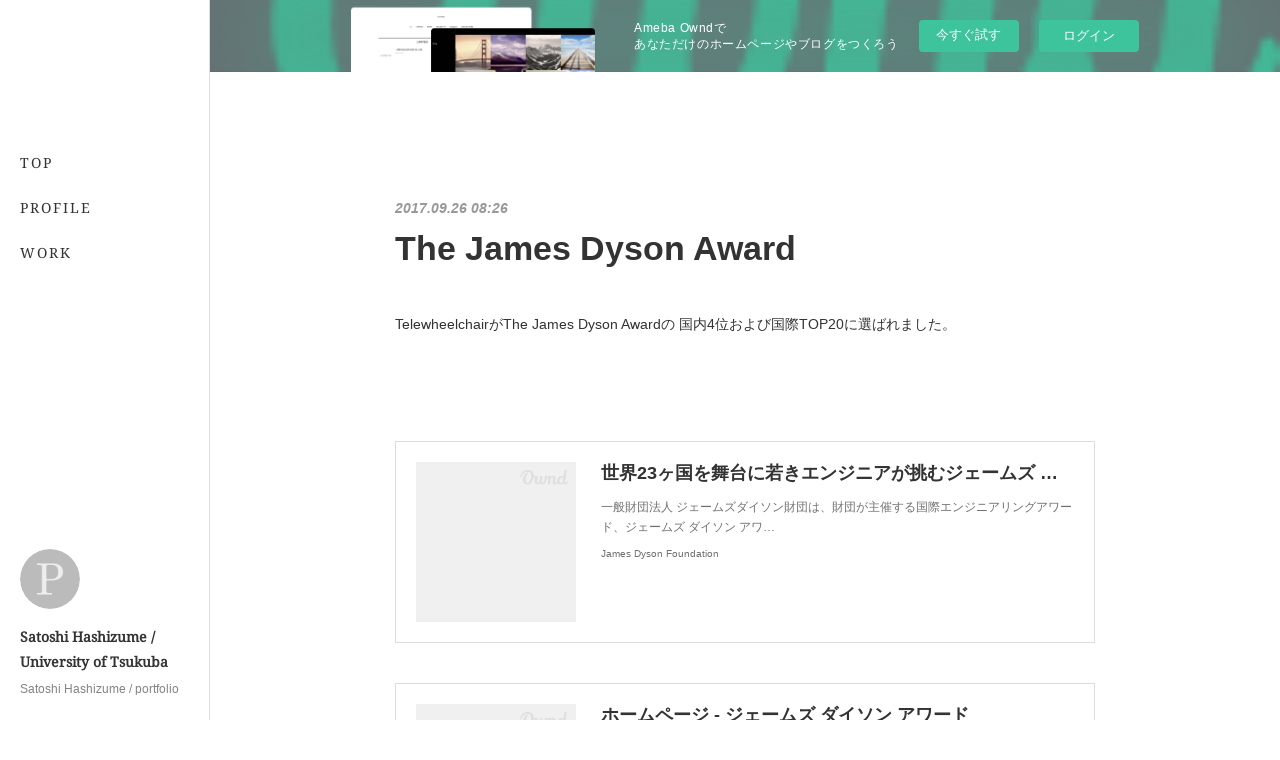

--- FILE ---
content_type: text/html; charset=utf-8
request_url: https://puls.amebaownd.com/posts/3003355
body_size: 8582
content:
<!doctype html>

            <html lang="ja" data-reactroot=""><head><meta charSet="UTF-8"/><meta http-equiv="X-UA-Compatible" content="IE=edge"/><meta name="viewport" content="width=device-width,user-scalable=no,initial-scale=1.0,minimum-scale=1.0,maximum-scale=1.0"/><title data-react-helmet="true">The James Dyson Award | Satoshi Hashizume / University of Tsukuba</title><link data-react-helmet="true" rel="canonical" href="https://puls.amebaownd.com/posts/3003355/"/><meta name="description" content="TelewheelchairがThe James Dyson Awardの 国内4位および国際TOP20に選ばれました。"/><meta property="fb:app_id" content="522776621188656"/><meta property="og:url" content="https://www.luma.blue/posts/3003355"/><meta property="og:type" content="article"/><meta property="og:title" content="The James Dyson Award"/><meta property="og:description" content="TelewheelchairがThe James Dyson Awardの 国内4位および国際TOP20に選ばれました。"/><meta property="og:image" content="https://cdn.amebaowndme.com/madrid-prd/madrid-web/images/sites/217519/5624c72f79ddf8de53dea7ed3412715a_64f31cb813e23ec12b429a74146bb58b.jpg"/><meta property="og:site_name" content="Satoshi Hashizume / University of Tsukuba"/><meta property="og:locale" content="ja_JP"/><meta name="twitter:card" content="summary_large_image"/><meta name="twitter:site" content="@amebaownd"/><meta name="twitter:creator" content="@koruku_hs"/><meta name="twitter:title" content="The James Dyson Award | Satoshi Hashizume / University of Tsukuba"/><meta name="twitter:description" content="TelewheelchairがThe James Dyson Awardの 国内4位および国際TOP20に選ばれました。"/><meta name="twitter:image" content="https://cdn.amebaowndme.com/madrid-prd/madrid-web/images/sites/217519/5624c72f79ddf8de53dea7ed3412715a_64f31cb813e23ec12b429a74146bb58b.jpg"/><meta name="twitter:app:id:iphone" content="911640835"/><meta name="twitter:app:url:iphone" content="amebaownd://public/sites/217519/posts/3003355"/><meta name="twitter:app:id:googleplay" content="jp.co.cyberagent.madrid"/><meta name="twitter:app:url:googleplay" content="amebaownd://public/sites/217519/posts/3003355"/><meta name="twitter:app:country" content="US"/><link rel="amphtml" href="https://amp.amebaownd.com/posts/3003355"/><link rel="alternate" type="application/rss+xml" title="Satoshi Hashizume / University of Tsukuba" href="https://www.luma.blue/rss.xml"/><link rel="alternate" type="application/atom+xml" title="Satoshi Hashizume / University of Tsukuba" href="https://www.luma.blue/atom.xml"/><link rel="sitemap" type="application/xml" title="Sitemap" href="/sitemap.xml"/><link href="https://static.amebaowndme.com/madrid-frontend/css/user.min-a66be375c.css" rel="stylesheet" type="text/css"/><link href="https://static.amebaowndme.com/madrid-frontend/css/sugar/index.min-a66be375c.css" rel="stylesheet" type="text/css"/><link rel="icon" href="https://static.amebaowndme.com/madrid-frontend/images/app/common/favicon.ico"/><style id="site-colors" charSet="UTF-8">.u-nav-clr {
  color: #333333;
}
.u-nav-bdr-clr {
  border-color: #333333;
}
.u-nav-bg-clr {
  background-color: #ffffff;
}
.u-nav-bg-bdr-clr {
  border-color: #ffffff;
}
.u-site-clr {
  color: #333333;
}
.u-base-bg-clr {
  background-color: #ffffff;
}
.u-btn-clr {
  color: #333333;
}
.u-btn-clr:hover,
.u-btn-clr--active {
  color: rgba(51,51,51, 0.7);
}
.u-btn-clr--disabled,
.u-btn-clr:disabled {
  color: rgba(51,51,51, 0.5);
}
.u-btn-bdr-clr {
  border-color: #333333;
}
.u-btn-bdr-clr:hover,
.u-btn-bdr-clr--active {
  border-color: rgba(51,51,51, 0.7);
}
.u-btn-bdr-clr--disabled,
.u-btn-bdr-clr:disabled {
  border-color: rgba(51,51,51, 0.5);
}
.u-btn-bg-clr {
  background-color: #333333;
}
.u-btn-bg-clr:hover,
.u-btn-bg-clr--active {
  background-color: rgba(51,51,51, 0.7);
}
.u-btn-bg-clr--disabled,
.u-btn-bg-clr:disabled {
  background-color: rgba(51,51,51, 0.5);
}
.u-txt-clr {
  color: #333333;
}
.u-txt-clr--lv1 {
  color: rgba(51,51,51, 0.7);
}
.u-txt-clr--lv2 {
  color: rgba(51,51,51, 0.5);
}
.u-txt-clr--lv3 {
  color: rgba(51,51,51, 0.3);
}
.u-txt-bg-clr {
  background-color: #eaeaea;
}
.u-lnk-clr,
.u-clr-area a {
  color: #8cbeb7;
}
.u-lnk-clr:visited,
.u-clr-area a:visited {
  color: rgba(140,190,183, 0.7);
}
.u-lnk-clr:hover,
.u-clr-area a:hover {
  color: rgba(140,190,183, 0.5);
}
.u-ttl-blk-clr {
  color: #333333;
}
.u-ttl-blk-bdr-clr {
  border-color: #333333;
}
.u-ttl-blk-bdr-clr--lv1 {
  border-color: #d6d6d6;
}
.u-bdr-clr {
  border-color: #dcdcdc;
}
.u-acnt-bdr-clr {
  border-color: #ffffff;
}
.u-acnt-bg-clr {
  background-color: #ffffff;
}
body {
  background-color: #ffffff;
}
blockquote {
  color: rgba(51,51,51, 0.7);
  border-left-color: #dcdcdc;
};</style><style id="user-css" charSet="UTF-8">;</style><style media="screen and (max-width: 800px)" id="user-sp-css" charSet="UTF-8">;</style><script>
              (function(i,s,o,g,r,a,m){i['GoogleAnalyticsObject']=r;i[r]=i[r]||function(){
              (i[r].q=i[r].q||[]).push(arguments)},i[r].l=1*new Date();a=s.createElement(o),
              m=s.getElementsByTagName(o)[0];a.async=1;a.src=g;m.parentNode.insertBefore(a,m)
              })(window,document,'script','//www.google-analytics.com/analytics.js','ga');
            </script></head><body id="mdrd-a66be375c" class="u-txt-clr u-base-bg-clr theme-sugar plan-basic  "><noscript><iframe src="//www.googletagmanager.com/ns.html?id=GTM-PXK9MM" height="0" width="0" style="display:none;visibility:hidden"></iframe></noscript><script>
            (function(w,d,s,l,i){w[l]=w[l]||[];w[l].push({'gtm.start':
            new Date().getTime(),event:'gtm.js'});var f=d.getElementsByTagName(s)[0],
            j=d.createElement(s),dl=l!='dataLayer'?'&l='+l:'';j.async=true;j.src=
            '//www.googletagmanager.com/gtm.js?id='+i+dl;f.parentNode.insertBefore(j,f);
            })(window,document, 'script', 'dataLayer', 'GTM-PXK9MM');
            </script><div id="content"><div class="page u-base-bg-clr " data-reactroot=""><div class="page__outer"><div><div class="page__side side u-bdr-clr u-nav-bg-clr"><div class="side__header u-nav-bg-clr"><div><img alt=""/></div><button class="side__icon icon icon--menu2 u-nav-clr"></button><button class="side__icon icon icon--close u-nav-clr"></button></div><div class="side__scroll " role="banner"><div class="side__inner is-invisible"><div class="side__spacer"></div><nav class="side__nav global-nav js-nav-overflow-criterion" role="navigation"><ul class="side__nav-list global-nav__list u-font "><li class="global-nav__item js-nav-item "><a target="" class="u-nav-clr u-nav-bdr-clr" href="/">TOP</a></li><li class="global-nav__item js-nav-item "><a target="" class="u-nav-clr u-nav-bdr-clr" href="/pages/694286/profile">PROFILE</a></li><li class="global-nav__item js-nav-item "><a target="" class="u-nav-clr u-nav-bdr-clr" href="/pages/694339/work">WORK</a></li></ul></nav><div class="side__site-info site-info"><div><img alt=""/></div><p class="site-info__name site-name u-site-clr u-font">Satoshi Hashizume / University of Tsukuba</p><p class="site-info__description site-description u-nav-clr">Satoshi Hashizume / portfolio</p></div></div></div></div></div><div class="page__inner u-base-bg-clr"><aside style="opacity:1 !important;visibility:visible !important;text-indent:0 !important;transform:none !important;display:block !important;position:static !important;padding:0 !important;overflow:visible !important;margin:0 !important"><div class="owndbarHeader  " style="opacity:1 !important;visibility:visible !important;text-indent:0 !important;transform:none !important;display:block !important;position:static !important;padding:0 !important;overflow:visible !important;margin:0 !important"></div></aside><div><div class="page__main--outer"><div class="page__main page__main--blog-detail" role="main"><div class="section"><div class="blog-article-outer"><article class="blog-article"><div class="blog-article__inner"><div class="blog-article__header"><time class="blog-article__post-date blog-post-date u-txt-clr u-txt-clr--lv2 u-bdr-clr" dateTime="2017-09-26T08:26:03Z">2017.09.26 08:26</time></div><div class="blog-article__content"><div class="blog-article__title blog-title"><h1 class="blog-title__text u-txt-clr">The James Dyson Award</h1></div><div class="blog-article__body blog-body"><div class="blog-body__item"><div class="blog-body__text u-txt-clr u-clr-area" data-block-type="text"><p>TelewheelchairがThe James Dyson Awardの 国内4位および国際TOP20に選ばれました。</p><p><br></p><p><br></p></div></div><div class="blog-body__item"><div class="quote u-clr-area quote--james dyson foundation"><div class="ogp u-bdr-clr"><a target="_blank" class="ogp__action" href="http://www.jamesdysonfoundation.jp/news/jda2017top20/"><div class="ogp__img"><div><img alt=""/></div></div><div class="ogp__body"><p class="ogp__title u-txt-clr">世界23ヶ国を舞台に若きエンジニアが挑むジェームズ ダイソン アワード 2017国際TOP20に日本から3作品が入賞！ - James Dyson Foundation</p><div class="ogp__text u-txt-clr u-txt-clr--lv1"><p>一般財団法人 ジェームズダイソン財団は、財団が主催する国際エンジニアリングアワード、ジェームズ ダイソン アワ…</p></div><p class="ogp__site ogp__site--ellipsis u-txt-clr u-txt-clr--lv1">James Dyson Foundation</p></div></a></div></div></div><div class="blog-body__item"><div class="quote u-clr-area quote--ジェームズ ダイソン アワード"><div class="ogp u-bdr-clr"><a target="_blank" class="ogp__action" href="https://jamesdysonaward.org/ja/"><div class="ogp__img"><div><img alt=""/></div></div><div class="ogp__body"><p class="ogp__title u-txt-clr">ホームページ - ジェームズ ダイソン アワード</p><div class="ogp__text u-txt-clr u-txt-clr--lv1"><p>ジェームズ ダイソン アワードは、次世代のデザインエンジニアを称え、支援し、育成するための国際デザインエンジニアリング アワードです。</p></div><p class="ogp__site ogp__site--ellipsis u-txt-clr u-txt-clr--lv1">ジェームズ ダイソン アワード</p></div></a></div></div></div><div class="blog-body__item"><div class="img img__item-- img__item--fit img--fit  img--l"><div><img alt=""/></div></div></div><div class="blog-body__item"><div class="quote u-clr-area quote--satoshi hashizume / 橋爪智 / university of tsukuba"><div class="ogp u-bdr-clr"><a target="_blank" class="ogp__action" href="http://www.luma.blue/posts/2151509?categoryIds=354752"><div class="ogp__img"><div><img alt=""/></div></div><div class="ogp__body"><p class="ogp__title u-txt-clr">Telewheelchair</p><div class="ogp__text u-txt-clr u-txt-clr--lv1"><p>TelewheelchairTelewheelchair is divided into two parts: a wheelchair part and a base station part fo</p></div><p class="ogp__site ogp__site--ellipsis u-txt-clr u-txt-clr--lv1">Satoshi Hashizume / 橋爪智 / University of Tsukuba</p></div></a></div></div></div></div></div><div class="blog-article__footer"><div class="bloginfo"><div class="bloginfo__category bloginfo-category"><ul class="bloginfo-category__list bloginfo-category-list"><li class="bloginfo-category-list__item"><a class="u-txt-clr u-txt-clr--lv2" href="/posts/categories/355203">HONOR<!-- -->(<!-- -->5<!-- -->)</a></li></ul></div></div><div class="reblog-btn-outer"><div class="reblog-btn-body"><button class="reblog-btn"><span class="reblog-btn__inner"><span class="icon icon--reblog2"></span></span></button></div></div></div></div><div class="complementary-outer complementary-outer--slot2"><div class="complementary complementary--shareButton "><div class="block-type--shareButton"><div class="share share--filled share--filled-4"><button class="share__btn--facebook share__btn share__btn--filled"><span aria-hidden="true" class="icon--facebook icon"></span></button><button class="share__btn--twitter share__btn share__btn--filled"><span aria-hidden="true" class="icon--twitter icon"></span></button><button class="share__btn--nanagogo share__btn share__btn--filled"><span aria-hidden="true" class="icon--nanagogo icon"></span></button></div></div></div><div class="complementary complementary--siteFollow "><div class="block-type--siteFollow"><div class="site-follow u-bdr-clr"><div class="site-follow__img"><div><img alt=""/></div></div><div class="site-follow__body"><p class="site-follow__title u-txt-clr"><span class="site-follow__title-inner ">Satoshi Hashizume / University of Tsukuba</span></p><p class="site-follow__text u-txt-clr u-txt-clr--lv1">Satoshi Hashizume / portfolio</p><div class="site-follow__btn-outer"><button class="site-follow__btn site-follow__btn--yet"><div class="site-follow__btn-text"><span aria-hidden="true" class="site-follow__icon icon icon--plus"></span>フォロー</div></button></div></div></div></div></div><div class="complementary complementary--relatedPosts "><div class="block-type--relatedPosts"></div></div><div class="complementary complementary--postPrevNext "><div class="block-type--postPrevNext"><div class="pager pager--type1"><ul class="pager__list"><li class="pager__item pager__item--next pager__item--bg"><a class="pager__item-inner " style="background-image:url(https://cdn.amebaowndme.com/madrid-prd/madrid-web/images/sites/217519/0fdea4e0c2ec47e69cc24cdf0d2bbcf9_5fb956d8bc701f68c496391d5096b833.jpg?width=400)" href="/posts/3003163"><time class="pager__date " dateTime="2017-09-26T07:40:27Z">2017.09.26 07:40</time><div><span class="pager__description ">Ars Electronica Festival 2017</span></div><span aria-hidden="true" class="pager__icon icon icon--disclosure-r4 "></span></a></li></ul></div></div></div></div><div class="blog-article__comment"><div class="comment-list js-comment-list"><div><p class="comment-count u-txt-clr u-txt-clr--lv2"><span>0</span>コメント</p><ul><li class="comment-list__item comment-item js-comment-form"><div class="comment-item__body"><form class="comment-item__form u-bdr-clr "><div class="comment-item__form-head"><textarea type="text" id="post-comment" maxLength="1100" placeholder="コメントする..." class="comment-item__input"></textarea></div><div class="comment-item__form-foot"><p class="comment-item__count-outer"><span class="comment-item__count ">1000</span> / 1000</p><button type="submit" disabled="" class="comment-item__submit">投稿</button></div></form></div></li></ul></div></div></div><div class="pswp" tabindex="-1" role="dialog" aria-hidden="true"><div class="pswp__bg"></div><div class="pswp__scroll-wrap"><div class="pswp__container"><div class="pswp__item"></div><div class="pswp__item"></div><div class="pswp__item"></div></div><div class="pswp__ui pswp__ui--hidden"><div class="pswp__top-bar"><div class="pswp__counter"></div><button class="pswp__button pswp__button--close" title="Close (Esc)"></button><button class="pswp__button pswp__button--share" title="Share"></button><button class="pswp__button pswp__button--fs" title="Toggle fullscreen"></button><button class="pswp__button pswp__button--zoom" title="Zoom in/out"></button><div class="pswp__preloader"><div class="pswp__preloader__icn"><div class="pswp__preloader__cut"><div class="pswp__preloader__donut"></div></div></div></div></div><div class="pswp__share-modal pswp__share-modal--hidden pswp__single-tap"><div class="pswp__share-tooltip"></div></div><div class="pswp__button pswp__button--close pswp__close"><span class="pswp__close__item pswp__close"></span><span class="pswp__close__item pswp__close"></span></div><div class="pswp__bottom-bar"><button class="pswp__button pswp__button--arrow--left js-lightbox-arrow" title="Previous (arrow left)"></button><button class="pswp__button pswp__button--arrow--right js-lightbox-arrow" title="Next (arrow right)"></button></div><div class=""><div class="pswp__caption"><div class="pswp__caption"></div><div class="pswp__caption__link"><a class="js-link"></a></div></div></div></div></div></div></article></div></div></div></div></div><aside style="opacity:1 !important;visibility:visible !important;text-indent:0 !important;transform:none !important;display:block !important;position:static !important;padding:0 !important;overflow:visible !important;margin:0 !important"><div class="owndbar" style="opacity:1 !important;visibility:visible !important;text-indent:0 !important;transform:none !important;display:block !important;position:static !important;padding:0 !important;overflow:visible !important;margin:0 !important"></div></aside><footer role="contentinfo" class="page__footer footer" style="opacity:1 !important;visibility:visible !important;text-indent:0 !important;overflow:visible !important;position:static !important"><div class="footer__inner u-bdr-clr " style="opacity:1 !important;visibility:visible !important;text-indent:0 !important;overflow:visible !important;display:block !important;transform:none !important"><div class="footer__item u-bdr-clr" style="opacity:1 !important;visibility:visible !important;text-indent:0 !important;overflow:visible !important;display:block !important;transform:none !important"><p class="footer__copyright u-font"><small class="u-txt-clr u-txt-clr--lv2 u-font" style="color:rgba(51,51,51, 0.5) !important">Copyright © <!-- -->2026<!-- --> <!-- -->Satoshi Hashizume / University of Tsukuba<!-- -->.</small></p><div class="powered-by"><a href="https://www.amebaownd.com" class="powered-by__link"><span class="powered-by__text">Powered by</span><span class="powered-by__logo">AmebaOwnd</span><span class="powered-by__text">無料でホームページをつくろう</span></a></div></div></div></footer></div></div><div class="toast"></div></div></div><img src="//sy.ameblo.jp/sync/?org=sy.amebaownd.com" alt="" style="display:none" width="1" height="1"/><script charSet="UTF-8">window.mdrdEnv="prd";</script><script charSet="UTF-8">window.INITIAL_STATE={"authenticate":{"authCheckCompleted":false,"isAuthorized":false},"blogPostReblogs":{},"category":{},"currentSite":{"fetching":false,"status":null,"site":{}},"shopCategory":{},"categories":{},"notifications":{},"page":{},"paginationTitle":{},"postArchives":{},"postComments":{"3003355":{"data":[],"pagination":{"total":0,"offset":0,"limit":3,"cursors":{"after":"","before":""}},"fetching":false},"submitting":false,"postStatus":null},"postDetail":{"postDetail-blogPostId:3003355":{"fetching":false,"loaded":true,"meta":{"code":200},"data":{"id":"3003355","userId":"313857","siteId":"217519","status":"publish","title":"The James Dyson Award","contents":[{"type":"text","format":"html","value":"\u003Cp\u003ETelewheelchairがThe James Dyson Awardの 国内4位および国際TOP20に選ばれました。\u003C\u002Fp\u003E\u003Cp\u003E\u003Cbr\u003E\u003C\u002Fp\u003E\u003Cp\u003E\u003Cbr\u003E\u003C\u002Fp\u003E"},{"type":"quote","provider":"","url":"http:\u002F\u002Fwww.jamesdysonfoundation.jp\u002Fnews\u002Fjda2017top20\u002F","json":{"thumbnail":"http:\u002F\u002Fjdfjp-44a8.kxcdn.com\u002Fwp-content\u002Fuploads\u002F2017\u002F03\u002Ffacebook-image.png","provider":"James Dyson Foundation","url":"http:\u002F\u002Fwww.jamesdysonfoundation.jp\u002Fnews\u002Fjda2017top20\u002F","title":"世界23ヶ国を舞台に若きエンジニアが挑むジェームズ ダイソン アワード 2017国際TOP20に日本から3作品が入賞！ - James Dyson Foundation","description":"一般財団法人 ジェームズダイソン財団は、財団が主催する国際エンジニアリングアワード、ジェームズ ダイソン アワ…"},"html":""},{"type":"quote","provider":"","url":"https:\u002F\u002Fjamesdysonaward.org\u002Fja\u002F","json":{"thumbnail":"https:\u002F\u002F1dtbef22buhyxzall2snlwn1-wpengine.netdna-ssl.com\u002Fwp-content\u002Fthemes\u002Fjames-dyson-award\u002Fimg\u002Flogo-jdf.svg","provider":"ジェームズ ダイソン アワード","url":"https:\u002F\u002Fjamesdysonaward.org\u002Fja\u002F","title":"ホームページ - ジェームズ ダイソン アワード","description":"ジェームズ ダイソン アワードは、次世代のデザインエンジニアを称え、支援し、育成するための国際デザインエンジニアリング アワードです。"},"html":""},{"type":"image","fit":true,"scale":0.75,"align":"","url":"https:\u002F\u002Fcdn.amebaowndme.com\u002Fmadrid-prd\u002Fmadrid-web\u002Fimages\u002Fsites\u002F217519\u002F5624c72f79ddf8de53dea7ed3412715a_64f31cb813e23ec12b429a74146bb58b.jpg","link":"","width":1181,"height":1181,"target":"_self","lightboxIndex":0},{"type":"quote","provider":"","url":"http:\u002F\u002Fwww.luma.blue\u002Fposts\u002F2151509?categoryIds=354752","json":{"thumbnail":"https:\u002F\u002Fcdn.amebaowndme.com\u002Fmadrid-prd\u002Fmadrid-web\u002Fimages\u002Fsites\u002F217519\u002F0fdea4e0c2ec47e69cc24cdf0d2bbcf9_5fb956d8bc701f68c496391d5096b833.jpg","provider":"Satoshi Hashizume \u002F 橋爪智 \u002F University of Tsukuba","url":"http:\u002F\u002Fwww.luma.blue\u002Fposts\u002F2151509","title":"Telewheelchair","description":"TelewheelchairTelewheelchair is divided into two parts: a wheelchair part and a base station part fo"},"html":""}],"urlPath":"","publishedUrl":"https:\u002F\u002Fwww.luma.blue\u002Fposts\u002F3003355","ogpDescription":"","ogpImageUrl":"","contentFiltered":"","viewCount":0,"commentCount":0,"reblogCount":0,"prevBlogPost":{"id":"0","title":"","summary":"","imageUrl":"","publishedAt":"0001-01-01T00:00:00Z"},"nextBlogPost":{"id":"3003163","title":"Ars Electronica Festival 2017","summary":"9月7日から9月11日、オーストリア・リンツにて開催されたArs Electronica Festival 2017で、Digital Nature Groupの作品を展示しました。Telewheelchairを展示しました。https:\u002F\u002Fwww.aec.at\u002Fai\u002Fen\u002Frecomposition-of-human-presence\u002Fhttps:\u002F\u002Fwww.flickr.com\u002Fphotos\u002Farselectronica\u002F36724888670\u002Fhttps:\u002F\u002Fwww.flickr.com\u002Fphotos\u002Farselectronica\u002F36951216342\u002Fhttps:\u002F\u002Fwww.flickr.com\u002Fphotos\u002Farselectronica\u002F36309083263\u002F","imageUrl":"https:\u002F\u002Fcdn.amebaowndme.com\u002Fmadrid-prd\u002Fmadrid-web\u002Fimages\u002Fsites\u002F217519\u002F0fdea4e0c2ec47e69cc24cdf0d2bbcf9_5fb956d8bc701f68c496391d5096b833.jpg","publishedAt":"2017-09-26T07:40:27Z"},"rebloggedPost":false,"blogCategories":[{"id":"355203","siteId":"217519","label":"HONOR","publishedCount":5,"createdAt":"2016-10-21T06:56:06Z","updatedAt":"2017-09-26T08:26:03Z"}],"user":{"id":"313857","nickname":"satoshi","description":"","official":false,"photoUrl":"https:\u002F\u002Fprofile-api.ameba.jp\u002Fv2\u002Fas\u002F7b069d9c41657ced0b6b41ba8682c3c888ac2857\u002FprofileImage?cat=300","followingCount":2,"createdAt":"2016-10-21T01:17:08Z","updatedAt":"2025-05-11T01:43:00Z"},"updateUser":{"id":"313857","nickname":"satoshi","description":"","official":false,"photoUrl":"https:\u002F\u002Fprofile-api.ameba.jp\u002Fv2\u002Fas\u002F7b069d9c41657ced0b6b41ba8682c3c888ac2857\u002FprofileImage?cat=300","followingCount":2,"createdAt":"2016-10-21T01:17:08Z","updatedAt":"2025-05-11T01:43:00Z"},"comments":{"pagination":{"total":0,"offset":0,"limit":3,"cursors":{"after":"","before":""}},"data":[]},"publishedAt":"2017-09-26T08:26:03Z","createdAt":"2017-09-26T08:26:03Z","updatedAt":"2017-10-08T02:00:57Z","version":3}}},"postList":{},"shopList":{},"shopItemDetail":{},"pureAd":{},"keywordSearch":{},"proxyFrame":{"loaded":false},"relatedPostList":{},"route":{"route":{"path":"\u002Fposts\u002F:blog_post_id","component":function Connect(props, context) {
        _classCallCheck(this, Connect);

        var _this = _possibleConstructorReturn(this, _Component.call(this, props, context));

        _this.version = version;
        _this.store = props.store || context.store;

        (0, _invariant2["default"])(_this.store, 'Could not find "store" in either the context or ' + ('props of "' + connectDisplayName + '". ') + 'Either wrap the root component in a <Provider>, ' + ('or explicitly pass "store" as a prop to "' + connectDisplayName + '".'));

        var storeState = _this.store.getState();
        _this.state = { storeState: storeState };
        _this.clearCache();
        return _this;
      },"route":{"id":"0","type":"blog_post_detail","idForType":"0","title":"","urlPath":"\u002Fposts\u002F:blog_post_id","isHomePage":false}},"params":{"blog_post_id":"3003355"},"location":{"pathname":"\u002Fposts\u002F3003355","search":"","hash":"","action":"POP","key":"1p1auw","query":{}}},"siteConfig":{"tagline":"Satoshi Hashizume \u002F portfolio","title":"Satoshi Hashizume \u002F University of Tsukuba","copyright":"","iconUrl":"https:\u002F\u002Fstatic.amebaowndme.com\u002Fmadrid-static\u002Fplaceholder\u002Fsite-icons\u002Fp.png","logoUrl":"","coverImageUrl":"https:\u002F\u002Fstatic.amebaowndme.com\u002Fmadrid-static\u002Fgallery\u002F048.jpg","homePageId":"694284","siteId":"217519","siteCategoryIds":[1,93],"themeId":"7","theme":"sugar","shopId":"","openedShop":false,"shop":{"law":{"userType":"","corporateName":"","firstName":"","lastName":"","zipCode":"","prefecture":"","address":"","telNo":"","aboutContact":"","aboutPrice":"","aboutPay":"","aboutService":"","aboutReturn":""},"privacyPolicy":{"operator":"","contact":"","collectAndUse":"","restrictionToThirdParties":"","supervision":"","disclosure":"","cookie":""}},"user":{"id":"313857","nickname":"satoshi","photoUrl":"","createdAt":"2016-10-21T01:17:08Z","updatedAt":"2025-05-11T01:43:00Z"},"commentApproval":"accept","plan":{"id":"1","name":"Free","ownd_header":false,"powered_by":false,"pure_ads":false},"verifiedType":"general","navigations":[{"title":"TOP","urlPath":".\u002F","target":"_self","pageId":"694284"},{"title":"PROFILE","urlPath":".\u002Fpages\u002F694286\u002Fprofile","target":"_self","pageId":"694286"},{"title":"WORK","urlPath":".\u002Fpages\u002F694339\u002Fwork","target":"_self","pageId":"694339"}],"routings":[{"id":"0","type":"blog","idForType":"0","title":"","urlPath":"\u002Fposts\u002Fpage\u002F:page_num","isHomePage":false},{"id":"0","type":"blog_post_archive","idForType":"0","title":"","urlPath":"\u002Fposts\u002Farchives\u002F:yyyy\u002F:mm","isHomePage":false},{"id":"0","type":"blog_post_archive","idForType":"0","title":"","urlPath":"\u002Fposts\u002Farchives\u002F:yyyy\u002F:mm\u002Fpage\u002F:page_num","isHomePage":false},{"id":"0","type":"blog_post_category","idForType":"0","title":"","urlPath":"\u002Fposts\u002Fcategories\u002F:category_id","isHomePage":false},{"id":"0","type":"blog_post_category","idForType":"0","title":"","urlPath":"\u002Fposts\u002Fcategories\u002F:category_id\u002Fpage\u002F:page_num","isHomePage":false},{"id":"0","type":"author","idForType":"0","title":"","urlPath":"\u002Fauthors\u002F:user_id","isHomePage":false},{"id":"0","type":"author","idForType":"0","title":"","urlPath":"\u002Fauthors\u002F:user_id\u002Fpage\u002F:page_num","isHomePage":false},{"id":"0","type":"blog_post_category","idForType":"0","title":"","urlPath":"\u002Fposts\u002Fcategory\u002F:category_id","isHomePage":false},{"id":"0","type":"blog_post_category","idForType":"0","title":"","urlPath":"\u002Fposts\u002Fcategory\u002F:category_id\u002Fpage\u002F:page_num","isHomePage":false},{"id":"0","type":"blog_post_detail","idForType":"0","title":"","urlPath":"\u002Fposts\u002F:blog_post_id","isHomePage":false},{"id":"0","type":"keywordSearch","idForType":"0","title":"","urlPath":"\u002Fsearch\u002Fq\u002F:query","isHomePage":false},{"id":"0","type":"keywordSearch","idForType":"0","title":"","urlPath":"\u002Fsearch\u002Fq\u002F:query\u002Fpage\u002F:page_num","isHomePage":false},{"id":"694339","type":"static","idForType":"0","title":"WORK","urlPath":"\u002Fpages\u002F694339\u002F","isHomePage":false},{"id":"694339","type":"static","idForType":"0","title":"WORK","urlPath":"\u002Fpages\u002F694339\u002F:url_path","isHomePage":false},{"id":"694286","type":"static","idForType":"0","title":"PROFILE","urlPath":"\u002Fpages\u002F694286\u002F","isHomePage":false},{"id":"694286","type":"static","idForType":"0","title":"PROFILE","urlPath":"\u002Fpages\u002F694286\u002F:url_path","isHomePage":false},{"id":"694285","type":"blog","idForType":"0","title":"WORKS","urlPath":"\u002Fpages\u002F694285\u002F","isHomePage":false},{"id":"694285","type":"blog","idForType":"0","title":"WORKS","urlPath":"\u002Fpages\u002F694285\u002F:url_path","isHomePage":false},{"id":"694284","type":"blog","idForType":"0","title":"TOP","urlPath":"\u002Fpages\u002F694284\u002F","isHomePage":true},{"id":"694284","type":"blog","idForType":"0","title":"TOP","urlPath":"\u002Fpages\u002F694284\u002F:url_path","isHomePage":true},{"id":"694284","type":"blog","idForType":"0","title":"TOP","urlPath":"\u002F","isHomePage":true}],"siteColors":{"navigationBackground":"#ffffff","navigationText":"#333333","siteTitleText":"#333333","background":"#ffffff","buttonBackground":"#333333","buttonText":"#333333","text":"#333333","link":"#8cbeb7","titleBlock":"#333333","border":"#dcdcdc","accent":"#ffffff"},"wovnioAttribute":"","useAuthorBlock":false,"twitterHashtags":"","createdAt":"2016-10-21T01:20:22Z","seoTitle":"Satoshi Hashizume \u002F University of Tsukuba","isPreview":false,"siteCategory":[{"id":"1","label":"個人のブログやポートフォリオ"},{"id":"93","label":"写真・イラスト・アート"}],"previewPost":null,"previewShopItem":null,"hasAmebaIdConnection":false,"serverTime":"2026-01-18T15:39:23Z","complementaries":{"2":{"contents":{"layout":{"rows":[{"columns":[{"blocks":[{"type":"shareButton","design":"filled","providers":["facebook","twitter","nanagogo","line"]},{"type":"siteFollow","description":""},{"type":"relatedPosts","layoutType":"listl","showHeading":true,"heading":"関連記事","limit":3},{"type":"postPrevNext","showImage":true}]}]}]}},"created_at":"2016-10-21T01:20:22Z","updated_at":"2016-10-21T01:20:22Z"},"11":{"contents":{"layout":{"rows":[{"columns":[{"blocks":[{"type":"siteFollow","description":""},{"type":"post","mode":"summary","title":"記事一覧","buttonTitle":"","limit":5,"layoutType":"sidebarm","categoryIds":"","showTitle":true,"showButton":true,"sortType":"recent"},{"type":"postsCategory","heading":"カテゴリ","showHeading":true,"showCount":true,"design":"tagcloud"},{"type":"postsArchive","heading":"アーカイブ","showHeading":true,"design":"accordion"},{"type":"keywordSearch","heading":"","showHeading":false}]}]}]}},"created_at":"2016-10-21T01:20:22Z","updated_at":"2016-10-21T01:20:22Z"}},"siteColorsCss":".u-nav-clr {\n  color: #333333;\n}\n.u-nav-bdr-clr {\n  border-color: #333333;\n}\n.u-nav-bg-clr {\n  background-color: #ffffff;\n}\n.u-nav-bg-bdr-clr {\n  border-color: #ffffff;\n}\n.u-site-clr {\n  color: #333333;\n}\n.u-base-bg-clr {\n  background-color: #ffffff;\n}\n.u-btn-clr {\n  color: #333333;\n}\n.u-btn-clr:hover,\n.u-btn-clr--active {\n  color: rgba(51,51,51, 0.7);\n}\n.u-btn-clr--disabled,\n.u-btn-clr:disabled {\n  color: rgba(51,51,51, 0.5);\n}\n.u-btn-bdr-clr {\n  border-color: #333333;\n}\n.u-btn-bdr-clr:hover,\n.u-btn-bdr-clr--active {\n  border-color: rgba(51,51,51, 0.7);\n}\n.u-btn-bdr-clr--disabled,\n.u-btn-bdr-clr:disabled {\n  border-color: rgba(51,51,51, 0.5);\n}\n.u-btn-bg-clr {\n  background-color: #333333;\n}\n.u-btn-bg-clr:hover,\n.u-btn-bg-clr--active {\n  background-color: rgba(51,51,51, 0.7);\n}\n.u-btn-bg-clr--disabled,\n.u-btn-bg-clr:disabled {\n  background-color: rgba(51,51,51, 0.5);\n}\n.u-txt-clr {\n  color: #333333;\n}\n.u-txt-clr--lv1 {\n  color: rgba(51,51,51, 0.7);\n}\n.u-txt-clr--lv2 {\n  color: rgba(51,51,51, 0.5);\n}\n.u-txt-clr--lv3 {\n  color: rgba(51,51,51, 0.3);\n}\n.u-txt-bg-clr {\n  background-color: #eaeaea;\n}\n.u-lnk-clr,\n.u-clr-area a {\n  color: #8cbeb7;\n}\n.u-lnk-clr:visited,\n.u-clr-area a:visited {\n  color: rgba(140,190,183, 0.7);\n}\n.u-lnk-clr:hover,\n.u-clr-area a:hover {\n  color: rgba(140,190,183, 0.5);\n}\n.u-ttl-blk-clr {\n  color: #333333;\n}\n.u-ttl-blk-bdr-clr {\n  border-color: #333333;\n}\n.u-ttl-blk-bdr-clr--lv1 {\n  border-color: #d6d6d6;\n}\n.u-bdr-clr {\n  border-color: #dcdcdc;\n}\n.u-acnt-bdr-clr {\n  border-color: #ffffff;\n}\n.u-acnt-bg-clr {\n  background-color: #ffffff;\n}\nbody {\n  background-color: #ffffff;\n}\nblockquote {\n  color: rgba(51,51,51, 0.7);\n  border-left-color: #dcdcdc;\n}","siteFont":{"id":"19","name":"Noto Serif"},"siteCss":"","siteSpCss":"","meta":{"Title":"The James Dyson Award | Satoshi Hashizume \u002F University of Tsukuba","Description":"TelewheelchairがThe James Dyson Awardの 国内4位および国際TOP20に選ばれました。","Keywords":"","Noindex":false,"Nofollow":false,"CanonicalUrl":"https:\u002F\u002Fwww.luma.blue\u002Fposts\u002F3003355","AmpHtml":"https:\u002F\u002Famp.amebaownd.com\u002Fposts\u002F3003355","DisabledFragment":false,"OgMeta":{"Type":"article","Title":"The James Dyson Award","Description":"TelewheelchairがThe James Dyson Awardの 国内4位および国際TOP20に選ばれました。","Image":"https:\u002F\u002Fcdn.amebaowndme.com\u002Fmadrid-prd\u002Fmadrid-web\u002Fimages\u002Fsites\u002F217519\u002F5624c72f79ddf8de53dea7ed3412715a_64f31cb813e23ec12b429a74146bb58b.jpg","SiteName":"Satoshi Hashizume \u002F University of Tsukuba","Locale":"ja_JP"},"DeepLinkMeta":{"Ios":{"Url":"amebaownd:\u002F\u002Fpublic\u002Fsites\u002F217519\u002Fposts\u002F3003355","AppStoreId":"911640835","AppName":"Ameba Ownd"},"Android":{"Url":"amebaownd:\u002F\u002Fpublic\u002Fsites\u002F217519\u002Fposts\u002F3003355","AppName":"Ameba Ownd","Package":"jp.co.cyberagent.madrid"},"WebUrl":"https:\u002F\u002Fwww.luma.blue\u002Fposts\u002F3003355"},"TwitterCard":{"Type":"summary_large_image","Site":"@amebaownd","Creator":"@koruku_hs","Title":"The James Dyson Award | Satoshi Hashizume \u002F University of Tsukuba","Description":"TelewheelchairがThe James Dyson Awardの 国内4位および国際TOP20に選ばれました。","Image":"https:\u002F\u002Fcdn.amebaowndme.com\u002Fmadrid-prd\u002Fmadrid-web\u002Fimages\u002Fsites\u002F217519\u002F5624c72f79ddf8de53dea7ed3412715a_64f31cb813e23ec12b429a74146bb58b.jpg"},"TwitterAppCard":{"CountryCode":"US","IPhoneAppId":"911640835","AndroidAppPackageName":"jp.co.cyberagent.madrid","CustomUrl":"amebaownd:\u002F\u002Fpublic\u002Fsites\u002F217519\u002Fposts\u002F3003355"},"SiteName":"Satoshi Hashizume \u002F University of Tsukuba","ImageUrl":"https:\u002F\u002Fcdn.amebaowndme.com\u002Fmadrid-prd\u002Fmadrid-web\u002Fimages\u002Fsites\u002F217519\u002F5624c72f79ddf8de53dea7ed3412715a_64f31cb813e23ec12b429a74146bb58b.jpg","FacebookAppId":"522776621188656","InstantArticleId":"","FaviconUrl":"","AppleTouchIconUrl":"","RssItems":[{"title":"Satoshi Hashizume \u002F University of Tsukuba","url":"https:\u002F\u002Fwww.luma.blue\u002Frss.xml"}],"AtomItems":[{"title":"Satoshi Hashizume \u002F University of Tsukuba","url":"https:\u002F\u002Fwww.luma.blue\u002Fatom.xml"}]},"googleConfig":{"TrackingCode":"UA-59500535-2","SiteVerificationCode":""},"lanceTrackingUrl":"\u002F\u002Fsy.ameblo.jp\u002Fsync\u002F?org=sy.amebaownd.com","FRM_ID_SIGNUP":"c.ownd-sites_r.ownd-sites_217519","landingPageParams":{"domain":"puls.amebaownd.com","protocol":"https","urlPath":"\u002Fposts\u002F3003355"}},"siteFollow":{},"siteServiceTokens":{},"snsFeed":{},"toastMessages":{"messages":[]},"user":{"loaded":false,"me":{}},"userSites":{"fetching":null,"sites":[]},"userSiteCategories":{}};</script><script src="https://static.amebaowndme.com/madrid-metro/js/sugar-c961039a0e890b88fbda.js" charSet="UTF-8"></script><style charSet="UTF-8">    @font-face {
      font-family: 'Noto Serif';
      src: url('https://static.amebaowndme.com/madrid-frontend/fonts/userfont/Noto_Serif.woff2');
    }
    .u-font {
      font-family: "Noto Serif", "ヒラギノ明朝 ProN W3", "Hiragino Mincho ProN", serif;
    }  </style></body></html>